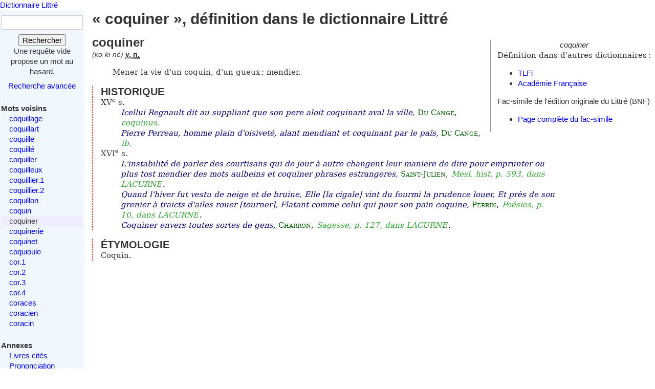

--- FILE ---
content_type: text/html; charset=utf-8
request_url: https://www.littre.org/definition/coquiner
body_size: 2910
content:
<!doctype html>
<html class="no-js" lang="fr"><head><title>Littré - coquiner - définition, citations, étymologie</title>
<meta name="author" content="Émile Littré ; François Gannaz (mise en forme)">
<meta name="viewport" content="width=device-width,initial-scale=1">
<link rel="icon" type="image/png" href="[data-uri]">
<meta name="keywords" content="coquiner, définition, citations, étymologie, dictionnaire, Littré, français">
<link rel="prev" href="/definition/coquin">
<link rel="next" href="/definition/coquinerie">
<meta name="description" content="coquiner : Mener la vie d&#39;un coquin, d&#39;un gueux...  Définition dans le Littré, dictionnaire de la langue française. Texte intégral, sans publicité ni brimborions. Définition, avec citations, historique littéraire et étymologie.">
<link rel="stylesheet" href="/static/tmp/autogen-WNt3fBI4.css"></head>
<body><header><a class="home" href="/">Dictionnaire Littré</a>
</header>
<div id="main" role="main"><input type="checkbox" id="sidebar-menu-input">
<nav id="sidebar"><label id="sidebar-menu-handle" for="sidebar-menu-input" onclick>Menu<br>&hellip;</label>
<div class="sidebar-content"><div id="searchbox"><form method="get" action="/recherche"><div><div><label for="mot">Mot</label>
<input name="mot" type="text" value="" />
</div>
<button type="submit" value="">Rechercher</button>
</div>
</form>
<div class="comment">Une requête vide propose un mot au hasard.</div>
<div id="advsearch"><a href="/search">Recherche avancée</a>
</div>
</div>

<div id="voisins"><strong>Mots voisins</strong>
<ul><li><a href="/definition/coquillage">coquillage</a>
</li>
<li><a href="/definition/coquillart">coquillart</a>
</li>
<li><a href="/definition/coquille">coquille</a>
</li>
<li><a href="/definition/coquill%C3%A9">coquillé</a>
</li>
<li><a href="/definition/coquiller">coquiller</a>
</li>
<li><a href="/definition/coquilleux">coquilleux</a>
</li>
<li><a href="/definition/coquillier">coquillier.1</a>
</li>
<li><a href="/definition/coquillier.2">coquillier.2</a>
</li>
<li><a href="/definition/coquillon">coquillon</a>
</li>
<li><a href="/definition/coquin">coquin</a>
</li>
<li class="actif"><span class="actif">coquiner</span>
</li>
<li><a href="/definition/coquinerie" rel="next">coquinerie</a>
</li>
<li><a href="/definition/coquinet">coquinet</a>
</li>
<li><a href="/definition/coquioule">coquioule</a>
</li>
<li><a href="/definition/cor">cor.1</a>
</li>
<li><a href="/definition/cor.2">cor.2</a>
</li>
<li><a href="/definition/cor.3">cor.3</a>
</li>
<li><a href="/definition/cor.4">cor.4</a>
</li>
<li><a href="/definition/coraces">coraces</a>
</li>
<li><a href="/definition/coracien">coracien</a>
</li>
<li><a href="/definition/coracin">coracin</a>
</li>
</ul>
</div>

<div id="annexes"><strong title="Textes écrits par É. Littré, dans le dictionnaire ou séparément">Annexes</strong>
<ul><li><a href="/annexes/livres-cites-par-Littre">Livres cités</a>
</li>
<li><a href="/annexes/prononciation">Prononciation</a>
</li>
<li><a href="/annexes/preface" title="Préface au dictionnaire">Préface</a>
</li>
<li><a href="/annexes/causerie" title="Comment j'ai fait mon dictionnaire">Causerie</a>
</li>
</ul>
</div>
<div id="site-web"><strong>Informations</strong>
<ul><li><a href="/faq" title="Questions fréquentes et informations sur ce site web">FAQ</a>
</li>
<li><a href="/statistiques">Statistiques</a>
</li>
<li><a href="/etymologie" title="Les étymologies du Littré remisent dans le contexte moderne">Étymologie</a>
</li>
<li><a href="/proverbes" title="Une sélection personnelle de proverbes du Littré">Proverbes</a>
</li>
<li><a href="mailto:francois.gannaz@littre.org" title="francois.gannaz@littre.org">Contact</a>
</li>
</ul>
</div>
</div>
</nav>
<section id="main-content"><h1>« coquiner », définition dans le dictionnaire Littré</h1>
<div id="liens-externes"><div class="vedette"><em>coquiner</em>
</div>
<p>Définition dans d'autres dictionnaires&#x202f;:</p>
<ul><li><a class="lien-externe" href="http://www.cnrtl.fr/definition/coquiner" title="Trésor de la Langue Française informatisé">TLFi</a>
</li>
<li><a class="lien-externe" href="http://www.cnrtl.fr/definition/academie8/coquiner" title="Dictionnaire de l'Académie, 8ème édition">Académie Française</a>
</li>
</ul>
<div>Fac-simile de l'édition originale du Littré (BNF)
<ul><li><a href="http://gallica.bnf.fr/ark:/12148/bpt6k5406710m/f873" target="_blank" rel="noopener" title="s'ouvre dans un nouvel onglet">Page complète du fac-simile</a>
</li>
</ul>
</div>
</div>
<section class="definition"><h2>coquiner</h2>
<div class="entete"> <em id="prn">(ko-ki-né)</em> <b><abbr title="verbe neutre, notion grammaticale désuete">v. n.</abbr></b></div>
<ul class="corps">
<li class="v">Mener la vie d'un coquin, d'un gueux&#x202F;; mendier.</li>
</ul>
<div class="r historique"><h3>HISTORIQUE</h3><p>XV<sup>e</sup> s. <cite><q>Icellui Regnault dit au suppliant que son pere aloit coquinant aval la ville</q>, <span class="src"><a href="/auteur/DU_CANGE" class="aut" title="Victor Henri-Joseph Brahain, dit DU CANGE (1783-1833)">Du Cange</a>, <em class="ref">coquinus.</em></span></cite> <cite><q>Pierre Perreau, homme plain d'oisiveté, alant mendiant et coquinant par le païs</q>, <span class="src"><a href="/auteur/DU_CANGE" class="aut" title="Victor Henri-Joseph Brahain, dit DU CANGE (1783-1833)">Du Cange</a>, <em class="ref">ib.</em></span></cite></p>
<p>XVI<sup>e</sup> s. <cite><q>L'instabilité de parler des courtisans qui de jour à autre changent leur maniere de dire pour emprunter ou plus tost mendier des mots aulbeins et coquiner phrases estrangeres</q>, <span class="src"><span class="aut">Saint-Julien</span>, <em class="ref">Mesl. hist. p. 593, dans LACURNE</em>.</span></cite> <cite><q>Quand l'hiver fut vestu de neige et de bruine, Elle [la cigale] vint du fourmi la prudence louer, Et près de son grenier à traicts d'ailes rouer [tourner], Flatant comme celui qui pour son pain coquine</q>, <span class="src"><span class="aut">Perrin</span>, <em class="ref">Poésies, p. 10, dans LACURNE</em>.</span></cite> <cite><q>Coquiner envers toutes sortes de gens</q>, <span class="src"><a href="/auteur/CHARRON" class="aut" title="Pierre CHARRON (1541-1603) Théologien et philosophe">Charron</a>, <em class="ref" title="De la sagesse">Sagesse, p. 127, dans LACURNE</em>.</span></cite></p>
</div>
<div class="r etymologie"><h3>ÉTYMOLOGIE</h3><p>Coquin.</p>
</div>
</section>
</section>
</div>
<footer>Texte dans le domaine public
— HTML en
<a rel="license" href="http://creativecommons.org/licenses/by-sa/3.0/deed.fr">CC-BY-SA 3.0</a>
(<a rel="author" href="mailto:&#x66;rancois&#x2E;gannaz&#x40;littre&#46;org">François Gannaz</a>) — 
<a href="/faq#source">Code en Affero GPL</a>
</footer>
</body>
</html>
